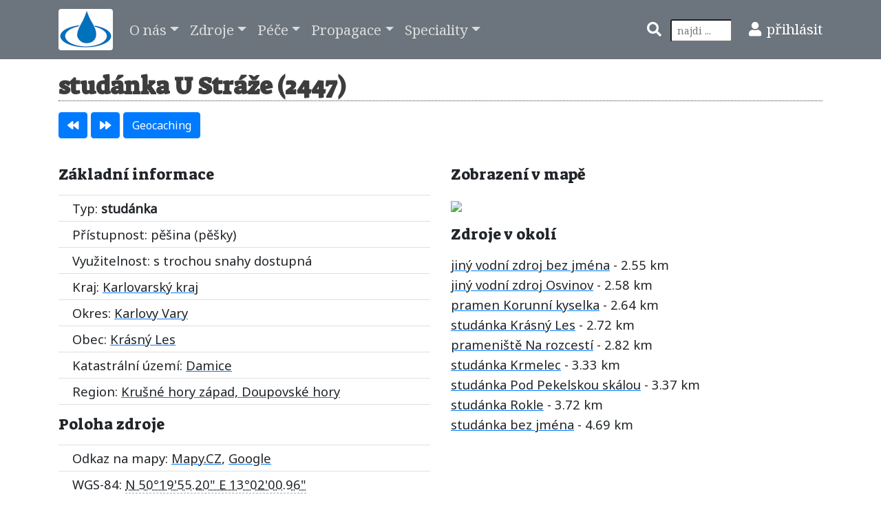

--- FILE ---
content_type: text/html; charset=UTF-8
request_url: https://www.estudanky.eu/2447
body_size: 6030
content:
<!DOCTYPE html>
<head>
<meta charset='utf-8'>
<meta name='Author' content='(c) 2008-2025 - Mladí ochránci přírody - Honza Koukl' />
<meta name='viewport' content='width=device-width, minimum-scale=1, initial-scale=1, viewport-fit=cover'>
<meta name='description' content='studánka U Stráže | Karlovarský kraj | okres Karlovy Vary | obec Krásný Les | Národní registr pramenů a studánek | Mladí ochránci přírody' />
<meta name='robots' content='index,follow' />
<meta name="wedos-online" content="EmnA9i8REOHZ1dk6GEU8">
<title>studánka U Stráže | Národní registr pramenů a studánek</title>
<link rel='shortcut icon' href='favicon.ico' />
<!-- style -->
    <link href='style/bootstrap.css' rel='stylesheet'>
	<link href='style/facebox.css' rel='stylesheet'>
	<link href='style/ekko-lightbox.css' rel='stylesheet'>
    <link href='style/rome.css' rel='stylesheet'>
<!-- fonty -->
	<link href='https://fonts.googleapis.com/css?family=Noto+Sans|Noto+Serif|Suez+One' rel='stylesheet'>
    <link href='style/awesome/css/all.css' rel='stylesheet'> 
<!-- script -->
	<script src='script/check.js'></script>
	<script src='script/clip.js'></script>
	<script src='script/sorttable.js'></script>
	<script src='script/jquery.min.js'></script>
	<script src='script/bootstrap.bundle.min.js'></script>
	<script src='script/facebox.js'></script>
	<script src='script/ekko-lightbox.js'></script>
    <script src='script/rome.js'></script>
<!-- lightbox -->
<script>
$(document).on('click', '[data-toggle="lightbox"]', function(event) {
    event.preventDefault();
    $(this).ekkoLightbox({
		alwaysShowClose: true,
		});
});
</script>
<!-- facebox -->
<script>
jQuery(document).ready(function($) {
  $('a[rel*=facebox]').facebox()
})
</script>
</head>
<body>
<!-- Navigation -->
<nav class='navbar navbar-expand-lg navbar-dark bg-secondary'>
  <div class='container'>
    <a class='navbar-brand' href='/'><img class='img-fluid rounded' src='im/logo-est.png' title='Úvodní stránka' alt='Úvodní stránka' /></a>
    <button class='navbar-toggler navbar-toggler-right' type='button' data-toggle='collapse' data-target='#navbarResponsive' aria-controls='navbarResponsive' aria-expanded='false' aria-label='Toggle navigation'>
    <span class='navbar-toggler-icon'></span>
    </button>
    <div class='collapse navbar-collapse' id='navbarResponsive'>
      <ul class='navbar-nav mr-auto'>
        <li class='nav-item dropdown'>
          <a class='nav-link dropdown-toggle' href='#' id='navbarDropdownPortfolio' data-toggle='dropdown' aria-haspopup='true' aria-expanded='false'>O nás</a>
			<div class='dropdown-menu dropdown-menu-right' aria-labelledby='navbarDropdownPortfolio'>
                <a class='dropdown-item' href='novinky-strana-1' title='Seznam klíčových okamžiků projektu eStudánky'>Jak šel čas</a>
                <a class='dropdown-item' href='mobilni-aplikace' title='Mobilní aplikace'>Mobilní aplikace</a>
                <a class='dropdown-item' href='prameny-studanky-proc-pecovat' title='Zamyšlení nad smyslem péče o prameny a studánky'>Smysl projektu</a>
                <a class='dropdown-item' href='souteze' title='Zasoutěžte si o dobrý pocit a případně malou odměnu'>Soutěže</a>
                <a class='dropdown-item' href='caste-dotazy' title='Zde najdete odpovědi na nejčastější dotazy'>Časté dotazy</a>
                <a class='dropdown-item' href='pitna-voda' title='Problematika pitnosti přírodních zdrojů'>Je ta voda pitná?</a>
                <a class='dropdown-item' href='podporovatele' title='Seznam těch, kteří se zasloužili o podporu a rozvoj národního registru'>Podporovatelé</a>
                <a class='dropdown-item' href='pravni-upozorneni' title='Trocha úředních slov, aby bylo jasno'>Právní upozornění</a>
				<a class='dropdown-item' href='kontakt' title='Kontaktní informace'>Kontaktní formulář</a>
				<a class='dropdown-item' href='kniha-strana-1' title='Zde je prostor pro Vaše názory, připomínky a hodnocení'>Vaše názory</a>
				<a class='dropdown-item' href='aktualizace-webu' title='Informace o změnách na webu'>Aktualizace webu</a>
           </div>
            </li>
            <li class='nav-item dropdown'>
              <a class='nav-link dropdown-toggle' href='#' id='navbarDropdownPortfolio' data-toggle='dropdown' aria-haspopup='true' aria-expanded='false'>Zdroje</a>
			<div class='dropdown-menu dropdown-menu-right' aria-labelledby='navbarDropdownPortfolio'>
                <a class='dropdown-item' href='typy-zdroju' title='Typy zdrojů, které evidujeme v registru'>Co evidujeme</a>
				<a class='dropdown-item' href='pridat' title='Přidání vodního zdroje do registru'>Přidat zdroj</a>
				<a class='dropdown-item' href='vypis-cislo-zpet-strana-1' title='Seznam evidovaných zdrojů'>Výpis zdrojů</a>
				<a class='dropdown-item' href='vyber' title='Výběr mezi evidovanými zdroji'>Vyhledat zdroj</a>
				<a class='dropdown-item' href='mapa' title='Interaktivní studánková mapa'>Studánková mapa</a>
				<a class='dropdown-item' href='nepristupne-cislo-zpet-strana-1' title='Seznam nepřístupných zdrojů'>Nepřístupné zdroje</a>
				<a class='dropdown-item' href='zanikle-cislo-zpet-strana-1' title='Zaniklé, vyschlé a zničené zdroje'>Zaniklé zdroje</a>
				<a class='dropdown-item' href='neprirodni-cislo-zpet-strana-1' title='Nepřírodní zdroje napojedné na vodovody'>Nepřírodní zdroje</a>
				<a class='dropdown-item' href='prameny-rek' title='Podrobné údaje u některých pramenech českých řek'>Prameny řek</a>
				<a class='dropdown-item' href='opravit' title='Záznamy čekající na opravu údajů'>Chybné záznamy</a>
				<a class='dropdown-item' href='rozbory-kvality-vody' title='Seznam zdrojů ke kterým je k dispozici rozbor vody'>Zdroje s rozborem</a>
				<a class='dropdown-item' href='galerie-strana-1' title='Studánková galerie'>Studánková galerie</a>
				<a class='dropdown-item' href='pruzkum' title='Zdroje k průzkumu, nalezení, pátrání, ...'>Zdroje k průzkumu</a>
           </div>
            </li>
            <li class='nav-item dropdown'>
              <a class='nav-link dropdown-toggle' href='#' id='navbarDropdownPortfolio' data-toggle='dropdown' aria-haspopup='true' aria-expanded='false'>Péče</a>
			<div class='dropdown-menu dropdown-menu-right' aria-labelledby='navbarDropdownPortfolio'>
				<a class='dropdown-item' href='zachranme-studanky' title='Pomozte studánkám převzetím dloudobého patronátu nad jednou z nich'>Zachraňme studánky</a>
				<a class='dropdown-item' href='poradna' title='Studánková poradna'>Studánková poradna</a>				
				<a class='dropdown-item' href='pece-o-studanky' title='Stručný postup na co pamatovat při péči o zdroj'>Jak pečovat</a>
				<a class='dropdown-item' href='uprava-udrzba-studanek' title='Návod na údržbu a úpravu studánek publikovaný Eduardem Urešem'>Údržba studánek</a>
				<a class='dropdown-item' href='studankova-pece-v-praxi' title='Zprávičky o studánkové péči'>Vaše zprávičky</a>
           </div>
            </li>
            <li class='nav-item dropdown'>
              <a class='nav-link dropdown-toggle' href='#' id='navbarDropdownPortfolio' data-toggle='dropdown' aria-haspopup='true' aria-expanded='false'>Propagace</a>
			<div class='dropdown-menu dropdown-menu-right' aria-labelledby='navbarDropdownPortfolio'>
				<a class='dropdown-item' href='propagace' title='Dejte o nás vědět světu'>Propagace</a>
				<a class='dropdown-item' href='vydane-materialy' title='Co děláme pro to abychom byli vidět'>Vydané materiály</a>
				<a class='dropdown-item' href='press' title='Co a kde se píše a odkazuje na eStudanky'>Články, odkazy</a>
				<a class='dropdown-item' href='akce' title='Kalendář akcí se studánkovou tématikou'>Studánkové akce</a>
				<a class='dropdown-item' href='akce-zpravy' title='Zprávičky z proběhlých akcích'>Zprávy z akcí</a>
           </div>
            </li>
            <li class='nav-item dropdown'>
              <a class='nav-link dropdown-toggle' href='#' id='navbarDropdownPortfolio' data-toggle='dropdown' aria-haspopup='true' aria-expanded='false'>Speciality</a>
			<div class='dropdown-menu dropdown-menu-right' aria-labelledby='navbarDropdownPortfolio'>
				<a class='dropdown-item' href='nastaveni' title='Stručné nastavení webu'>Nastavení</a>
				<a class='dropdown-item' href='schranka' title='Schránka pro oblíbené záznamy'>Schránka</a>
				<a class='dropdown-item' href='moje-zaznamy' title='Vámi vložené záznamy do národního registru'>Moje záznamy</a>
                <a class='dropdown-item' href='moje-mereni' title='Vámi vložená měření do národního registru'>Moje měření</a>
				<a class='dropdown-item' href='mereni-datum-zpet-strana-1' title='Měření hodnot vodních zdrojů'>Měření hodnot</a>
				<a class='dropdown-item' href='statistika' title='Hromady čísel s počty záznamů z různých hledisek'>Statistika</a>
				<a class='dropdown-item' href='navstevnost' title='Data o návštěvnosti stránek'>Návštěvnost</a>
				<a class='dropdown-item' href='maly-vodni-slovnicek' title='Slovníček pojmů z oblasti kontroly kvality vod'>Malý slovníček</a>
                <a class='dropdown-item' href='prevody-souradnic' title='Převody souřadnic mezi jednotlivými systémy'>Převody souřadnic</a>
           </div>
		   </li>
 	</ul>
	<ul class='navbar-nav ml-lg-auto'>
		<!-- search form -->
		<li class='nav-item'>
			<form action='/hledat' method='post'><input type='hidden' name='search_send' value='post' />
				<i class='fas fa-search text-white pr-2' title='Vyhledávání'></i>
  		  		<input class='form-control-sm' size='8' name='search' type='search' required='required' placeholder='najdi ...' title='Prohledá všechny zdroje v oblastech názvu, poznámky, katastrálního území a vkladatele + veškeré články na webu'>
			</form>
		</li>
		<!-- user -->
		<li class='nav-item'>
			<i class='fas fa-user text-white pl-lg-4 pr-2' title='Uživatel'></i><a class='text-white' href='/prihlaseni' title='Přihlásit se do registru'>přihlásit</a>
		</li>
	</ul>
   </div>
 </div>
</nav>
<div class='container mb-4'>

<h1 class='mt-5 mb-3'>studánka U Stráže (2447)</h1>
<div><a class='btn btn-primary' title='Přejde na předchozí záznam' href='2446-pramen-pod-kaffenberskou-cestou'><i class='fas fa-backward'></i></a>
<a class='btn btn-primary' title='Přejde na následující záznam' href='2448-studanka-bez-jmena'><i class='fas fa-forward'></i></a>
<a class='btn btn-primary' title='Zobrazí blízké keš schránky' href='https://www.geocaching.com/seek/nearest.aspx?origin_lat=50.332000732422&amp;origin_long=13.033599853516' target='_blank'>Geocaching</a>
<span id='clip' class='badge badge-warning'></span></div>
<div class='row mt-4'>
<div class='col-lg-6'>
<h4>Základní informace</h4>
<ul class='list-group list-group-flush'>
<li class='list-group-item'>Typ: <strong>studánka</strong></li>
<li class='list-group-item'>Přístupnost: pěšina (pěšky)</li>
<li class='list-group-item'>Využitelnost: s trochou snahy dostupná</li>
<li class='list-group-item'>Kraj: <a href='kraj-K-cislo-strana-1'>Karlovarský kraj</a></li>
<li class='list-group-item'>Okres: <a href='okres-KV-cislo-strana-1'>Karlovy Vary</a></li>
<li class='list-group-item'>Obec: <a href='https://vdp.cuzk.cz/vdp/ruian/obce/578045' target='_blank'> Krásný Les</a></li>
<li class='list-group-item'>Katastrální území: <a href='https://sgi-nahlizenidokn.cuzk.cz/marushka/default.aspx?themeid=4&amp;&amp;MarQueryId=6D2BCEB5&amp;MarQParam0=673901&amp;MarQParamCount=1&amp;MarWindowName=Marushka' title='Kliknutím otevřete katastrální mapu s daným KÚ' target='_blank'>Damice</a></li>
<li class='list-group-item'>Region: <a href='region-rKZ-cislo-strana-1'>Krušné hory západ, Doupovské hory</a></li>
</ul><h4>Poloha zdroje</h4>
<ul class='list-group list-group-flush'>
<li class='list-group-item'>Odkaz na mapy: <a href='https://www.mapy.cz/turisticka?x=13.033599853516&amp;y=50.332000732422&amp;z=16&amp;source=coor&amp;id=13.033599853516%2C50.332000732422' target='_blank' title='Otevře mapu s polohou zdroje'>Mapy.CZ</a>, <a href='https://www.google.com/maps/?q=50.332000732422,13.033599853516' target='_blank' title='Otevře Google mapu s polohou zdroje'>Google</a></li>
<li class='list-group-item'>WGS-84: <abbr class='geo' title='50.332000732422;13.033599853516'>N 50°19'55.20&quot; E 13°02'00.96&quot;</abbr></li>
<li class='list-group-item'>S42: X = 5579766, Y = 3360119, pás = 33</li>
<li class='list-group-item'>UTM: N = 5577394, E = 360052, pás = 33</li>
<li class='list-group-item'>Nadmořská výška: 315 m</li>

<h4>Doplňkové informace</h4>
<ul class='list-group list-group-flush'>
<li class='list-group-item'>Autor záznamu: Jan Krupička</li>
<li class='list-group-item'>Datum vložení: <strong>05.12.2009</strong></li>
<li class='list-group-item'>Poslední aktualizace: <strong>17.07.2012</strong></li>
<li class='list-group-item'>Patron: ne</li>
</ul>
</div>
<div class='col-lg-6'>
<h4>Zobrazení v mapě</h4>

<a href='https://www.mapy.cz/turisticka?x=13.033599853516&amp;y=50.332000732422&amp;z=16&amp;source=coor&amp;id=13.033599853516%2C50.332000732422' target='_blank'><img src='https://api.mapy.cz/v1/static/map?lon=13.033599853516&lat=50.332000732422&zoom=14&width=500&height=400&mapset=outdoor&markers=color:blue;size:normal;13.033599853516,50.332000732422&apikey=FUo7_pF-jQml1rQit8Rpz391EsmVdKAo6C8Bqd-8LuE' /></a><h4>Zdroje v okolí</h4><a href='5462'>jiný vodní zdroj bez jména</a> - 2.55 km<br /><a href='1774'>jiný vodní zdroj Osvinov</a> - 2.58 km<br /><a href='405'>pramen Korunní kyselka</a> - 2.64 km<br /><a href='1772'>studánka Krásný Les</a> - 2.72 km<br /><a href='1923'>prameniště Na rozcestí</a> - 2.82 km<br /><a href='8393'>studánka Krmelec</a> - 3.33 km<br /><a href='2575'>studánka Pod Pekelskou skálou</a> - 3.37 km<br /><a href='1323'>studánka Rokle</a> - 3.72 km<br /><a href='1362'>studánka bez jména</a> - 4.69 km<br /></div>
<div class='col-lg-12'><h4>Foto zdroje</h4><img class='img-fluid rounded' src='foto2/2447.jpg' title='studánka U Stráže (2447)' alt='studánka U Stráže (2447)' /></div>
<div class='col-lg-12'><h4>Poznámka</h4>Studánka u chatové osady na břehu Ohře mezi Stráží a Vojkovicemi. Dle tabulky u studánky je voda pitná pouze po převaření.</div>
</div>
<form action='hlaseni-odeslano' name='chyba' method='post' enctype='multipart/form-data' onsubmit='return Check();'>
<input type='hidden' name='errsend' value='post' />
<input type='hidden' name='id' value='2447' />
<input type='hidden' name='k1' value='1756' />
<input type='hidden' name='k2' value='2195' />
<div class='row alert-danger mt-4'>
<div class='col-lg-12'>
<h4>Opravit záznam</h4>
	<label for='iderr'>Pokud jste v záznamu našli chybné údaje, či máte cokoliv k doplnění, využijte tento formulář. Děkujeme.</label>
	<div class='input-group'>
		<div class='input-group-prepend'>
		    <span class='input-group-text'> <i class='fa fa-envelope'></i> </span>
		 </div>
		<textarea name='error' id='iderr' class='form-control' placeholder='popište chybu v záznamu či doplnění informací' required='required'></textarea>
	</div>
</div>
<div class='form-group col-lg-3'>
	<label for='idemail'>E-mail</label>
	<div class='input-group'>
		<div class='input-group-prepend'>
		    <span class='input-group-text'> <i class='fas fa-at'></i> </span>
		 </div>
		<input type='email' name='email' id='idemail' class='form-control' value='' placeholder='sem pošleme info o opravě' required='required'>
	</div>
</div>
<div class='form-group col-lg-4'>
	<label for='idpri'>Foto, rozbor, mapka, ...</label>
	<div class='input-group'>
		<div class='input-group-prepend'>
		    <span class='input-group-text'> <i class='fas fa-file-upload'></i> </span>
		 </div>
		<input type='file' name='soub' id='idpri' class='form-control' placeholder='přiloha'>
	</div>
</div>
<div class='form-group col-lg-3'>
	<label for='idcheck'>Kontrola čtyři + pět</label>
	<div class='input-group'>
		<div class='input-group-prepend'>
		    <span class='input-group-text'> <i class='fas fa-check'></i> </span>
		 </div>
		<input type='text' name='kontr' id='kontr' class='form-control' placeholder='výsledek číslem' required='required'>
	</div>
</div>	
<div class='form-group col-lg-2'>	
	<div class='input-group mt-4'>
	<button type='submit' name='send' class='btn btn-success btn-block'> Odeslat zprávu </button>
	</div>
</div>
</div>
</form></div>
<!-- Footer -->
<footer class='py-1 bg-body'>
	<div class='container mb-4 bg-body'>
	<small>
		 <div class='row mt-4'>
			<div class='col-lg-4 text-center'>
			<p>Projekt <a href='podporovatele'>podporují</a><br />
			<a href='https://www.mzp.cz/' title='Ministerstvo životního prostředí' target='_blank'><img class='img-fluid rounded' src='im/loga/mzp.png' width='250' alt='Ministerstvo životního prostředí' /></a><br />
			<a href='https://www.praha.eu/' title='Hlavní město Praha' target='_blank'><img class='img-fluid rounded' src='im/loga/praha.png' width='70' alt='Hlavní město Praha' /></a>
			<a href='https://www.mapy.cz/' title='Mapy.CZ' target='_blank'><img class='img-fluid rounded' src='im/loga/mapy.png' width='150' alt='Mapy.cz, s.r.o.' /></a></p>
			</div>
			<div class='col-lg-4 text-center'>
			<p>Provozují Mladí ochránci přírody, z.s.<br /><a href='https://www.emop.cz/' title='Mladí ochránci přírody, z.s.' target='_blank'><img class='img-fluid pt-2 pb-2 rounded' src='im/loga/mop.png' width='150' alt='Mladí ochránci přírody, z.s.' /></a><br /><a href='https://sk.estudanky.eu/' target='_blank' title='Slovenský registr pramenů a studánek'><strong>Slovensko</strong></a> | <a href='statistika' title='Počty záznamů v registru'>Statistika</a> | <a href='kontakt' title='Napiště nám'>Kontakt</a><span>
<a href="https://www.toplist.cz"><script language="JavaScript" type="text/javascript" charset="utf-8">
<!--
document.write('<img src="https://toplist.cz/dot.asp?id=688517&http='+
encodeURIComponent(document.referrer)+'&t='+encodeURIComponent(document.title)+'&l='+encodeURIComponent(document.URL)+
'&wi='+encodeURIComponent(window.screen.width)+'&he='+encodeURIComponent(window.screen.height)+'&cd='+
encodeURIComponent(window.screen.colorDepth)+'" width="1" height="1" border=0 alt="TOPlist" />');
//--></script><noscript><img src="https://toplist.cz/dot.asp?id=688517&njs=1" border="0"
alt="TOPlist" width="1" height="1" /></noscript></a></span></p>
			</div>
			<div class='col-lg-4 text-center'>
			<p>Licencováno v rámci <a rel='license' href='https://creativecommons.org/licenses/by-nc-sa/4.0/deed.cs'><img alt='Licence Creative Commons' class='img-fluid pb-2 rounded' src='https://i.creativecommons.org/l/by-nc-sa/4.0/88x31.png' /></a><br />Archivováno v rámci <a href='https://www.webarchiv.cz' title='WebArchiv - archiv českého webu' target='_blank'><img class='img-fluid pb-2 rounded' src='im/loga/webarchiv.jpg' alt='WebArchiv - archiv českého webu' /></a><br />Stránka generována 12.5 msec.</p>
			</div>
		</div>
	</small>
	</div>
</footer>
<!-- datumovnik -->	
<script>
	rome(datnab, { weekStart: 1, time: false, "inputFormat": "D.M.YYYY", });
</script>
</body>
</html>


--- FILE ---
content_type: application/javascript
request_url: https://www.estudanky.eu/script/clip.js
body_size: 292
content:
function processRequest()
{
  if (httpRequest.readyState == 4)
  {
    if(httpRequest.status == 200)
    {
      var clip = document.getElementById("clip");
      clip.innerHTML = httpRequest.responseText;

    }
    else
    {
        alert("Chyba při načítání stránky "+ httpRequest.status +":"+ httpRequest.statusText);
    }
  }
}

function schranka()
{
	var cislo = document.getElementById("zaznam").value;

        if (window.ActiveXObject)
        {
          httpRequest = new ActiveXObject("Microsoft.XMLHTTP");
        }
        else
        {
          httpRequest = new XMLHttpRequest();
        }
     httpRequest.open("GET", "../ajax/schranka.php?id="+cislo, true);
     httpRequest.onreadystatechange= function () {processRequest(); } ;
     httpRequest.send(null);
}

function zobrod(n) {
	document.getElementById('hodzod').innerHTML = n;
	}

function zobrdo(n) {
	document.getElementById('hodzdo').innerHTML = n;
	}
